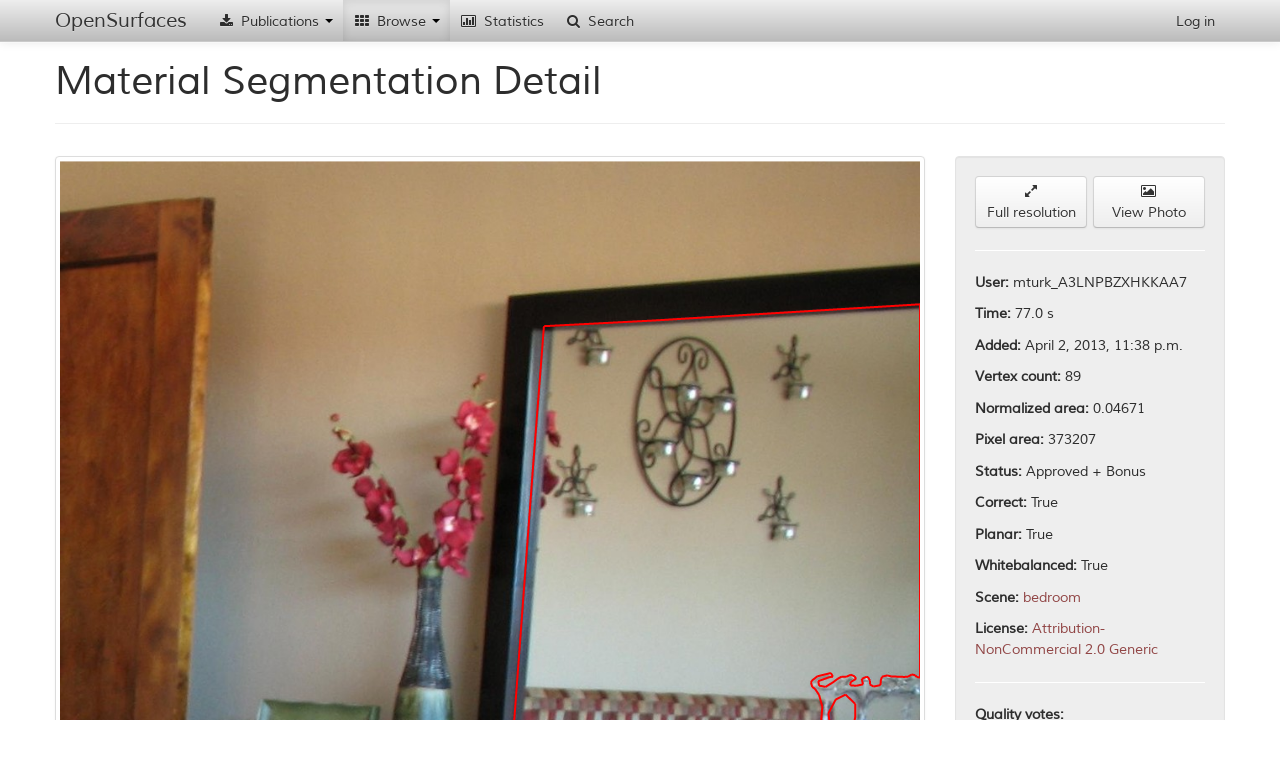

--- FILE ---
content_type: text/html; charset=utf-8
request_url: http://opensurfaces.cs.cornell.edu/shapes/material-shapes/130224/
body_size: 13257
content:
<!DOCTYPE html><html lang="en"><head><meta charset="utf-8"/><meta name="viewport" content="width=device-width, initial-scale=1.0"/><meta http-equiv="X-UA-Compatible" content="IE=edge"/><title>OpenSurfaces - 
		
			
				A Richly Annotated Catalog of Surface Appearance
			
		
	</title><meta name="description" content='OpenSurfaces is a large database of annotated surfaces created from real-world consumer photographs. Our annotation framework draws on crowdsourcing to segment surfaces from photos, and then annotate them with rich surface properties, including material, texture and contextual information.'/><meta name="author" content="Cornell University"/><link rel="icon" type="image/x-icon" href="/static/favicon.ico"/><link rel="stylesheet" href="/static/cache/css/3d322f755066.css" type="text/css" /></head><body data-spy="scroll" data-target=".scrollspy-target" data-offset="150"><div id='navbar-top' class='navbar navbar-fixed-top'><div class="navbar-inner"><div class="container"><button type="button" class="btn btn-navbar" data-toggle="collapse" data-target=".nav-collapse"><span class="icon-bar"></span><span class="icon-bar"></span><span class="icon-bar"></span></button><a class="brand" href="/">OpenSurfaces</a><div class="nav-collapse collapse"><ul class="nav"><li class='dropdown'><a href="#"><i class="icon-fixed-width icon-download-alt"></i> Publications <b class="caret"></b></a><ul class="dropdown-menu"><li><a href="/publications/opensurfaces/"><i class="icon-fixed-width icon-file"></i> OpenSurfaces [SIG13]</a></li><li><a href="/publications/intrinsic/"><i class="icon-fixed-width icon-file"></i> Intrinsic Images in the Wild [SIG14]</a></li><li><a href="/publications/minc/"><i class="icon-fixed-width icon-file"></i> Materials In Context [CVPR15]</a></li><li><a href="/publications/saw/"><i class="icon-fixed-width icon-file"></i> Shading Annotations in the Wild [CVPR17]</a></li></ul></li><li class='dropdown  active'><a href="#"><i class="icon-fixed-width icon-th"></i> Browse <b class="caret"></b></a><ul class="dropdown-menu"><li class="nav-header">OpenSurfaces</li><li><a href="/photos/"><i class="icon-fixed-width icon-picture"></i> Scenes</a></li><li><a href="/shapes/substance/all/"><i class="icon-fixed-width icon-leaf"></i> Materials</a></li><li><a href="/shapes/name/all/"><i class="icon-fixed-width icon-plane"></i> Objects</a></li><li><a href="/normals/best/"><i class="icon-fixed-width icon-road"></i> Textures</a></li><li><a href="/bsdfs/wd/good/"><i class="icon-fixed-width icon-tint"></i> Reflectances</a></li><li class="divider"></li><li class="nav-header">Intrinsic Images in the Wild</li><li><a href="/intrinsic/judgements/"><i class="icon-fixed-width icon-chevron-left"></i> Reflectance Judgements</a></li><li><a href="/intrinsic/algorithms/"><i class="icon-fixed-width icon-sort-by-attributes-alt"></i> Intrinsic Image Evaluation</a></li><li><a href="/intrinsic/by-algorithm/1141/"><i class="icon-fixed-width icon-copy"></i> Intrinsic Image Decompositions</a></li></ul></li><li><a href="/analytics/material-shapes/"><i class="icon-fixed-width icon-bar-chart"></i> Statistics</a></li><li><a href="/shapes/material-shapes/search/"><i class="icon-fixed-width icon-search"></i> Search</a></li></ul><ul class="nav pull-right"><li><a href="/account/login/" id="nav-login">Log in</a></li></ul></div></div></div></div><div id='content-container' class='container'><div id="outdated-browser-alert" class="alert alert-error" style="margin-top:20px; display:none"><p>You are using an outdated browser. Please <a class="btn" href="http://www.google.com/chrome/">upgrade your browser</a></p></div><div class="page-header"><h1>Material Segmentation Detail</h1></div><div class="row"><div class="span9"><div class="thumbnail"><div class="hover-toggle"><svg class="show-on-mouseout fix-aspect" version="1.2" data-aspect="1.0" viewBox="0 0 1.0 1" style="width:100%"><image x="0" y="0" width="1.0" height="1" xlink:href="http://labelmaterial.s3.amazonaws.com/cache/pbox/2GifHvYPfPABfF2npLwIVGn/7d5f7083a5db49b452dff590a0775085.jpg"/><path class="poly-display-segments nss" transform="scale(1.0,1) scale(2.75635882449,2.06726911837) translate(-0.63720253288,-0.0373161585576)" d="M0.8413591367595998,0.1302315074112781L0.8879949805993821,0.1270244579781698M0.8368158167293633,0.2082697102835784L0.8413591367595998,0.1302315074112781M0.8257247707731984,0.4076412833751404L0.8368158167293633,0.2082697102835784M0.8297335825645838,0.407106775136289L0.8257247707731984,0.4076412833751404M0.8394883579236213,0.415658906957911L0.8378848332070672,0.4124518575248027M0.8420272720581653,0.4194004646298706L0.8394883579236213,0.415658906957911M0.9280830985132364,0.4345448647306595L0.8420272720581653,0.4194004646298706M0.8345441567142461,0.4088884692657936L0.8297335825645838,0.407106775136289M0.9605544740234582,0.4404244553580247L0.9280830985132364,0.4345448647306595M0.9570889225348501,0.4122082024099116L0.9589754272544072,0.3845394665230738M0.9557169191024448,0.3591574030235779L0.9564029208186474,0.3637307477982619M0.9618909345482681,0.4014608421894044L0.9613764332611163,0.4048908507704173M0.9630914375516227,0.3930001543562391L0.9618909345482681,0.4014608421894044M0.9648064418421292,0.384768133761808L0.9630914375516227,0.3930001543562391M0.9636059388387747,0.3804234562258583L0.9648064418421292,0.384768133761808M0.9622339354063694,0.3740207735413008L0.9636059388387747,0.3804234562258583M0.9641204401259266,0.3637307477982619L0.9625769362644707,0.3676180908567432M0.9678934495650409,0.3587000685461095L0.9641204401259266,0.3637307477982619M0.9726954615784589,0.35001071347421L0.971666459004155,0.356870730636236M0.971666459004155,0.356870730636236L0.9678934495650409,0.3587000685461095M0.9726954615784589,0.3426933618347158L0.9726954615784589,0.35001071347421M0.9540019148119384,0.3305739981818033L0.9545164160990903,0.3330893378078795M0.9644634409840278,0.3401780222086396L0.9685794512812435,0.3374340153438293M0.9685794512812435,0.3374340153438293L0.9726954615784589,0.3426933618347158M0.9613764332611163,0.3479527083256023L0.9644634409840278,0.3401780222086396M0.960004429828711,0.3683040925729458L0.9622339354063694,0.3570993978749702M0.9622339354063694,0.3570993978749702L0.9613764332611163,0.3479527083256023M0.9625769362644707,0.3676180908567432L0.9622339354063694,0.3740207735413008M0.8378848332070672,0.4124518575248027L0.8345441567142461,0.4088884692657936M0.9589754272544072,0.3845394665230738L0.960004429828711,0.3683040925729458M0.9613764332611163,0.4048908507704173L0.9613764332611163,0.4090068610676328M0.9613764332611163,0.4090068610676328L0.9618909345482681,0.4124368696486458M0.9582894255382045,0.4144948747972536L0.9570889225348501,0.4122082024099116M0.9618909345482681,0.4124368696486458L0.9605544740234582,0.4404244553580247M0.9574319233929514,0.4188395523332033L0.9582894255382045,0.4144948747972536M0.9562314203895969,0.4215835591980137L0.9574319233929514,0.4188395523332033M0.9540019148119384,0.4186108850944691L0.9545164160990903,0.4243275660628241M0.9545164160990903,0.4243275660628241L0.9562314203895969,0.4215835591980137M0.9533159130957357,0.4144948747972536L0.9540019148119384,0.4186108850944691M0.9536589139538371,0.4108361989775065L0.9533159130957357,0.4144948747972536M0.9540019148119384,0.4074061903964935L0.9536589139538371,0.4108361989775065M0.9564029208186474,0.3637307477982619L0.9540019148119384,0.4074061903964935M0.9572604229639007,0.355727394442565L0.9557169191024448,0.3591574030235779M0.9588039268253564,0.3442940325058551L0.9582894255382045,0.3525260531002862M0.9582894255382045,0.3525260531002862L0.9572604229639007,0.355727394442565M0.9574319233929514,0.3376626825825634L0.9588039268253564,0.3442940325058551M0.9545164160990903,0.3330893378078795L0.9557169191024448,0.3342326740015505M0.9557169191024448,0.3342326740015505L0.9574319233929514,0.3376626825825634M0.8879949805993821,0.1270244579781698L0.9999744566387445,0.1179378179176965M0.9999744566387445,0.1179378179176965L1,0.1480005184228815M0.9545164160990903,0.3294306619881324L0.9540019148119384,0.3305739981818033M0.9567459216767487,0.3271439896007904L0.9545164160990903,0.3294306619881324M0.9624054358354202,0.3253146516909168L0.9567459216767487,0.3271439896007904M0.9653209431292811,0.3285159930331956L0.9632629379806734,0.3305739981818033M0.9632629379806734,0.3273726568395245L0.9624054358354202,0.3253146516909168M0.9618909345482681,0.3276013240782588L0.9632629379806734,0.3273726568395245M0.9570889225348501,0.3298879964656007L0.9618909345482681,0.3276013240782588M0.9601759302577617,0.3330893378078795L0.9574319233929514,0.3324033360916769M0.9574319233929514,0.3324033360916769L0.9570889225348501,0.3298879964656007M0.9632629379806734,0.3305739981818033L0.9601759302577617,0.3330893378078795M0.9669011815053112,0.3273726568395245L0.9653209431292811,0.3285159930331956M0.9708576454341834,0.3262620704735253L0.9689835309415598,0.3273726568395245M0.9689835309415598,0.3273726568395245L0.9669011815053112,0.3273726568395245M0.9731482298140568,0.3325091187822709L0.9705452930187463,0.3322314721907711M0.9705452930187463,0.3322314721907711L0.970753527962371,0.3304267693460224M0.9754388141939301,0.3286220665012736L0.9759594015529923,0.3316761790077715M0.9721070550959325,0.3293161829800231L0.9730441123422444,0.3286220665012736M0.970753527962371,0.3304267693460224L0.9721070550959325,0.3293161829800231M0.9730441123422444,0.3286220665012736L0.9724194075113699,0.3272338335437747M0.9759594015529923,0.3316761790077715L0.9731482298140568,0.3325091187822709M0.9724194075113699,0.3272338335437747L0.9708576454341834,0.3262620704735253M0.977312928686554,0.3275114801352744L0.9754388141939301,0.3286220665012736M0.9780417509892408,0.3275114801352744L0.977312928686554,0.3275114801352744M0.9839764468825491,0.3273726568395245L0.983455859523487,0.3294550062757731M0.9788746907637402,0.3295938295715229L0.9780417509892408,0.3275114801352744M0.9804364528409266,0.3329255886695206L0.9788746907637402,0.3318150023035213M0.9788746907637402,0.3318150023035213L0.9788746907637402,0.3295938295715229M0.983455859523487,0.3294550062757731L0.9833517420516745,0.3320926488950212M0.9833517420516745,0.3320926488950212L0.9804364528409266,0.3329255886695206M0.9861629137906102,0.326678540360775L0.9839764468825491,0.3273726568395245M0.9906399650785445,0.3273726568395245L0.9879329108114213,0.3272338335437747M0.9879329108114213,0.3272338335437747L0.9861629137906102,0.326678540360775M0.9933470193456675,0.3275114801352744L0.9906399650785445,0.3273726568395245M0.9965746609718527,0.3261232471777754L0.9949087814228538,0.3273726568395245M0.9949087814228538,0.3273726568395245L0.9933470193456675,0.3275114801352744M0.9979281881054142,0.3265397170650251L0.9965746609718527,0.3261232471777754M1,0.3279279500225242L0.9986570104081012,0.3275114801352744M0.9986570104081012,0.3275114801352744L0.9979281881054142,0.3265397170650251M1,0.1480005184228815L1,0.3279279500225242"/></svg><svg class="show-on-mouseover" version="1.2" viewBox="0 0 1.33333333333 1" style="display:none"><image x="0" y="0" width="1.33333333333" height="1" xlink:href="http://labelmaterial.s3.amazonaws.com/cache/photos/meermacatawa_401964199/414de0279f904a7347235d69e1137eee.jpg"/><path class="poly-display-segments nss" transform="scale(1.33333333333,1)" d="M0.8413591367595998,0.1302315074112781L0.8879949805993821,0.1270244579781698M0.8368158167293633,0.2082697102835784L0.8413591367595998,0.1302315074112781M0.8257247707731984,0.4076412833751404L0.8368158167293633,0.2082697102835784M0.8297335825645838,0.407106775136289L0.8257247707731984,0.4076412833751404M0.8394883579236213,0.415658906957911L0.8378848332070672,0.4124518575248027M0.8420272720581653,0.4194004646298706L0.8394883579236213,0.415658906957911M0.9280830985132364,0.4345448647306595L0.8420272720581653,0.4194004646298706M0.8345441567142461,0.4088884692657936L0.8297335825645838,0.407106775136289M0.9605544740234582,0.4404244553580247L0.9280830985132364,0.4345448647306595M0.9570889225348501,0.4122082024099116L0.9589754272544072,0.3845394665230738M0.9557169191024448,0.3591574030235779L0.9564029208186474,0.3637307477982619M0.9618909345482681,0.4014608421894044L0.9613764332611163,0.4048908507704173M0.9630914375516227,0.3930001543562391L0.9618909345482681,0.4014608421894044M0.9648064418421292,0.384768133761808L0.9630914375516227,0.3930001543562391M0.9636059388387747,0.3804234562258583L0.9648064418421292,0.384768133761808M0.9622339354063694,0.3740207735413008L0.9636059388387747,0.3804234562258583M0.9641204401259266,0.3637307477982619L0.9625769362644707,0.3676180908567432M0.9678934495650409,0.3587000685461095L0.9641204401259266,0.3637307477982619M0.9726954615784589,0.35001071347421L0.971666459004155,0.356870730636236M0.971666459004155,0.356870730636236L0.9678934495650409,0.3587000685461095M0.9726954615784589,0.3426933618347158L0.9726954615784589,0.35001071347421M0.9540019148119384,0.3305739981818033L0.9545164160990903,0.3330893378078795M0.9644634409840278,0.3401780222086396L0.9685794512812435,0.3374340153438293M0.9685794512812435,0.3374340153438293L0.9726954615784589,0.3426933618347158M0.9613764332611163,0.3479527083256023L0.9644634409840278,0.3401780222086396M0.960004429828711,0.3683040925729458L0.9622339354063694,0.3570993978749702M0.9622339354063694,0.3570993978749702L0.9613764332611163,0.3479527083256023M0.9625769362644707,0.3676180908567432L0.9622339354063694,0.3740207735413008M0.8378848332070672,0.4124518575248027L0.8345441567142461,0.4088884692657936M0.9589754272544072,0.3845394665230738L0.960004429828711,0.3683040925729458M0.9613764332611163,0.4048908507704173L0.9613764332611163,0.4090068610676328M0.9613764332611163,0.4090068610676328L0.9618909345482681,0.4124368696486458M0.9582894255382045,0.4144948747972536L0.9570889225348501,0.4122082024099116M0.9618909345482681,0.4124368696486458L0.9605544740234582,0.4404244553580247M0.9574319233929514,0.4188395523332033L0.9582894255382045,0.4144948747972536M0.9562314203895969,0.4215835591980137L0.9574319233929514,0.4188395523332033M0.9540019148119384,0.4186108850944691L0.9545164160990903,0.4243275660628241M0.9545164160990903,0.4243275660628241L0.9562314203895969,0.4215835591980137M0.9533159130957357,0.4144948747972536L0.9540019148119384,0.4186108850944691M0.9536589139538371,0.4108361989775065L0.9533159130957357,0.4144948747972536M0.9540019148119384,0.4074061903964935L0.9536589139538371,0.4108361989775065M0.9564029208186474,0.3637307477982619L0.9540019148119384,0.4074061903964935M0.9572604229639007,0.355727394442565L0.9557169191024448,0.3591574030235779M0.9588039268253564,0.3442940325058551L0.9582894255382045,0.3525260531002862M0.9582894255382045,0.3525260531002862L0.9572604229639007,0.355727394442565M0.9574319233929514,0.3376626825825634L0.9588039268253564,0.3442940325058551M0.9545164160990903,0.3330893378078795L0.9557169191024448,0.3342326740015505M0.9557169191024448,0.3342326740015505L0.9574319233929514,0.3376626825825634M0.8879949805993821,0.1270244579781698L0.9999744566387445,0.1179378179176965M0.9999744566387445,0.1179378179176965L1,0.1480005184228815M0.9545164160990903,0.3294306619881324L0.9540019148119384,0.3305739981818033M0.9567459216767487,0.3271439896007904L0.9545164160990903,0.3294306619881324M0.9624054358354202,0.3253146516909168L0.9567459216767487,0.3271439896007904M0.9653209431292811,0.3285159930331956L0.9632629379806734,0.3305739981818033M0.9632629379806734,0.3273726568395245L0.9624054358354202,0.3253146516909168M0.9618909345482681,0.3276013240782588L0.9632629379806734,0.3273726568395245M0.9570889225348501,0.3298879964656007L0.9618909345482681,0.3276013240782588M0.9601759302577617,0.3330893378078795L0.9574319233929514,0.3324033360916769M0.9574319233929514,0.3324033360916769L0.9570889225348501,0.3298879964656007M0.9632629379806734,0.3305739981818033L0.9601759302577617,0.3330893378078795M0.9669011815053112,0.3273726568395245L0.9653209431292811,0.3285159930331956M0.9708576454341834,0.3262620704735253L0.9689835309415598,0.3273726568395245M0.9689835309415598,0.3273726568395245L0.9669011815053112,0.3273726568395245M0.9731482298140568,0.3325091187822709L0.9705452930187463,0.3322314721907711M0.9705452930187463,0.3322314721907711L0.970753527962371,0.3304267693460224M0.9754388141939301,0.3286220665012736L0.9759594015529923,0.3316761790077715M0.9721070550959325,0.3293161829800231L0.9730441123422444,0.3286220665012736M0.970753527962371,0.3304267693460224L0.9721070550959325,0.3293161829800231M0.9730441123422444,0.3286220665012736L0.9724194075113699,0.3272338335437747M0.9759594015529923,0.3316761790077715L0.9731482298140568,0.3325091187822709M0.9724194075113699,0.3272338335437747L0.9708576454341834,0.3262620704735253M0.977312928686554,0.3275114801352744L0.9754388141939301,0.3286220665012736M0.9780417509892408,0.3275114801352744L0.977312928686554,0.3275114801352744M0.9839764468825491,0.3273726568395245L0.983455859523487,0.3294550062757731M0.9788746907637402,0.3295938295715229L0.9780417509892408,0.3275114801352744M0.9804364528409266,0.3329255886695206L0.9788746907637402,0.3318150023035213M0.9788746907637402,0.3318150023035213L0.9788746907637402,0.3295938295715229M0.983455859523487,0.3294550062757731L0.9833517420516745,0.3320926488950212M0.9833517420516745,0.3320926488950212L0.9804364528409266,0.3329255886695206M0.9861629137906102,0.326678540360775L0.9839764468825491,0.3273726568395245M0.9906399650785445,0.3273726568395245L0.9879329108114213,0.3272338335437747M0.9879329108114213,0.3272338335437747L0.9861629137906102,0.326678540360775M0.9933470193456675,0.3275114801352744L0.9906399650785445,0.3273726568395245M0.9965746609718527,0.3261232471777754L0.9949087814228538,0.3273726568395245M0.9949087814228538,0.3273726568395245L0.9933470193456675,0.3275114801352744M0.9979281881054142,0.3265397170650251L0.9965746609718527,0.3261232471777754M1,0.3279279500225242L0.9986570104081012,0.3275114801352744M0.9986570104081012,0.3275114801352744L0.9979281881054142,0.3265397170650251M1,0.1480005184228815L1,0.3279279500225242"/></svg></div></div><div style="margin-top:20px;"><h3>Rectified Textures</h3></div><div class="row-fluid"><ul class="thumbnails"><li class="span4 entry" data-model="normals/shaperectifiednormallabel" data-id="102036"><a class="thumbnail admin-score-thumbnail" data-admin-score="0" href="/normals/102036/"><div class="overlay-wrapper"><svg version="1.2" class="fix-aspect" data-aspect="1" viewBox="0 0 1 1" style="width:100%"><image x="0" y="0" width="1" height="1" xlink:href="http://labelmaterial.s3.amazonaws.com/cache/normal-rectified/6O7bSHNRcAf8vpsEGbyP9yv/bbbeddc80bd07f1e29b9a701cad94713.jpg"/></svg><svg version="1.2" class="fix-aspect" data-aspect="1.33333333333" viewBox="0 0 1.33333333333 1" style="width:100%"><image x="0" y="0" width="1.33333333333" height="1" xlink:href="http://labelmaterial.s3.amazonaws.com/cache/photos/meermacatawa_401964199/8c8f6d2c88d6b00c047856ac99a0b327.jpg"/><g transform="scale(1.33333333333,1)"><path class="poly-display-segments nss" d="M0.8413591367595998,0.1302315074112781L0.8879949805993821,0.1270244579781698M0.8368158167293633,0.2082697102835784L0.8413591367595998,0.1302315074112781M0.8257247707731984,0.4076412833751404L0.8368158167293633,0.2082697102835784M0.8297335825645838,0.407106775136289L0.8257247707731984,0.4076412833751404M0.8394883579236213,0.415658906957911L0.8378848332070672,0.4124518575248027M0.8420272720581653,0.4194004646298706L0.8394883579236213,0.415658906957911M0.9280830985132364,0.4345448647306595L0.8420272720581653,0.4194004646298706M0.8345441567142461,0.4088884692657936L0.8297335825645838,0.407106775136289M0.9605544740234582,0.4404244553580247L0.9280830985132364,0.4345448647306595M0.9570889225348501,0.4122082024099116L0.9589754272544072,0.3845394665230738M0.9557169191024448,0.3591574030235779L0.9564029208186474,0.3637307477982619M0.9618909345482681,0.4014608421894044L0.9613764332611163,0.4048908507704173M0.9630914375516227,0.3930001543562391L0.9618909345482681,0.4014608421894044M0.9648064418421292,0.384768133761808L0.9630914375516227,0.3930001543562391M0.9636059388387747,0.3804234562258583L0.9648064418421292,0.384768133761808M0.9622339354063694,0.3740207735413008L0.9636059388387747,0.3804234562258583M0.9641204401259266,0.3637307477982619L0.9625769362644707,0.3676180908567432M0.9678934495650409,0.3587000685461095L0.9641204401259266,0.3637307477982619M0.9726954615784589,0.35001071347421L0.971666459004155,0.356870730636236M0.971666459004155,0.356870730636236L0.9678934495650409,0.3587000685461095M0.9726954615784589,0.3426933618347158L0.9726954615784589,0.35001071347421M0.9540019148119384,0.3305739981818033L0.9545164160990903,0.3330893378078795M0.9644634409840278,0.3401780222086396L0.9685794512812435,0.3374340153438293M0.9685794512812435,0.3374340153438293L0.9726954615784589,0.3426933618347158M0.9613764332611163,0.3479527083256023L0.9644634409840278,0.3401780222086396M0.960004429828711,0.3683040925729458L0.9622339354063694,0.3570993978749702M0.9622339354063694,0.3570993978749702L0.9613764332611163,0.3479527083256023M0.9625769362644707,0.3676180908567432L0.9622339354063694,0.3740207735413008M0.8378848332070672,0.4124518575248027L0.8345441567142461,0.4088884692657936M0.9589754272544072,0.3845394665230738L0.960004429828711,0.3683040925729458M0.9613764332611163,0.4048908507704173L0.9613764332611163,0.4090068610676328M0.9613764332611163,0.4090068610676328L0.9618909345482681,0.4124368696486458M0.9582894255382045,0.4144948747972536L0.9570889225348501,0.4122082024099116M0.9618909345482681,0.4124368696486458L0.9605544740234582,0.4404244553580247M0.9574319233929514,0.4188395523332033L0.9582894255382045,0.4144948747972536M0.9562314203895969,0.4215835591980137L0.9574319233929514,0.4188395523332033M0.9540019148119384,0.4186108850944691L0.9545164160990903,0.4243275660628241M0.9545164160990903,0.4243275660628241L0.9562314203895969,0.4215835591980137M0.9533159130957357,0.4144948747972536L0.9540019148119384,0.4186108850944691M0.9536589139538371,0.4108361989775065L0.9533159130957357,0.4144948747972536M0.9540019148119384,0.4074061903964935L0.9536589139538371,0.4108361989775065M0.9564029208186474,0.3637307477982619L0.9540019148119384,0.4074061903964935M0.9572604229639007,0.355727394442565L0.9557169191024448,0.3591574030235779M0.9588039268253564,0.3442940325058551L0.9582894255382045,0.3525260531002862M0.9582894255382045,0.3525260531002862L0.9572604229639007,0.355727394442565M0.9574319233929514,0.3376626825825634L0.9588039268253564,0.3442940325058551M0.9545164160990903,0.3330893378078795L0.9557169191024448,0.3342326740015505M0.9557169191024448,0.3342326740015505L0.9574319233929514,0.3376626825825634M0.8879949805993821,0.1270244579781698L0.9999744566387445,0.1179378179176965M0.9999744566387445,0.1179378179176965L1,0.1480005184228815M0.9545164160990903,0.3294306619881324L0.9540019148119384,0.3305739981818033M0.9567459216767487,0.3271439896007904L0.9545164160990903,0.3294306619881324M0.9624054358354202,0.3253146516909168L0.9567459216767487,0.3271439896007904M0.9653209431292811,0.3285159930331956L0.9632629379806734,0.3305739981818033M0.9632629379806734,0.3273726568395245L0.9624054358354202,0.3253146516909168M0.9618909345482681,0.3276013240782588L0.9632629379806734,0.3273726568395245M0.9570889225348501,0.3298879964656007L0.9618909345482681,0.3276013240782588M0.9601759302577617,0.3330893378078795L0.9574319233929514,0.3324033360916769M0.9574319233929514,0.3324033360916769L0.9570889225348501,0.3298879964656007M0.9632629379806734,0.3305739981818033L0.9601759302577617,0.3330893378078795M0.9669011815053112,0.3273726568395245L0.9653209431292811,0.3285159930331956M0.9708576454341834,0.3262620704735253L0.9689835309415598,0.3273726568395245M0.9689835309415598,0.3273726568395245L0.9669011815053112,0.3273726568395245M0.9731482298140568,0.3325091187822709L0.9705452930187463,0.3322314721907711M0.9705452930187463,0.3322314721907711L0.970753527962371,0.3304267693460224M0.9754388141939301,0.3286220665012736L0.9759594015529923,0.3316761790077715M0.9721070550959325,0.3293161829800231L0.9730441123422444,0.3286220665012736M0.970753527962371,0.3304267693460224L0.9721070550959325,0.3293161829800231M0.9730441123422444,0.3286220665012736L0.9724194075113699,0.3272338335437747M0.9759594015529923,0.3316761790077715L0.9731482298140568,0.3325091187822709M0.9724194075113699,0.3272338335437747L0.9708576454341834,0.3262620704735253M0.977312928686554,0.3275114801352744L0.9754388141939301,0.3286220665012736M0.9780417509892408,0.3275114801352744L0.977312928686554,0.3275114801352744M0.9839764468825491,0.3273726568395245L0.983455859523487,0.3294550062757731M0.9788746907637402,0.3295938295715229L0.9780417509892408,0.3275114801352744M0.9804364528409266,0.3329255886695206L0.9788746907637402,0.3318150023035213M0.9788746907637402,0.3318150023035213L0.9788746907637402,0.3295938295715229M0.983455859523487,0.3294550062757731L0.9833517420516745,0.3320926488950212M0.9833517420516745,0.3320926488950212L0.9804364528409266,0.3329255886695206M0.9861629137906102,0.326678540360775L0.9839764468825491,0.3273726568395245M0.9906399650785445,0.3273726568395245L0.9879329108114213,0.3272338335437747M0.9879329108114213,0.3272338335437747L0.9861629137906102,0.326678540360775M0.9933470193456675,0.3275114801352744L0.9906399650785445,0.3273726568395245M0.9965746609718527,0.3261232471777754L0.9949087814228538,0.3273726568395245M0.9949087814228538,0.3273726568395245L0.9933470193456675,0.3275114801352744M0.9979281881054142,0.3265397170650251L0.9965746609718527,0.3261232471777754M1,0.3279279500225242L0.9986570104081012,0.3275114801352744M0.9986570104081012,0.3275114801352744L0.9979281881054142,0.3265397170650251M1,0.1480005184228815L1,0.3279279500225242"/><path class="normal-display-grid nss" d="M0.73826392141 0.502532291386L0.766015604877 -0.00549692790855M0.73826392141 0.502532291386L1.16532986719 0.550699782866M0.820026787261 0.511754080627L0.851083013136 -0.0363463044989M0.745137063266 0.376710847241L1.17689127032 0.373561887833M0.915635887351 0.522537545241L0.950768408592 -0.0724968393268M0.752053121473 0.250103765706L1.18855455799 0.194862970307M1.02893379609 0.535316077709L1.06919389592 -0.115443398194M0.759012499249 0.122703665376L1.20032108292 0.0145823042672M1.16532986719 0.550699782866L1.21219222191 -0.16730120485M0.766015604877 -0.00549692790855L1.21219222191 -0.16730120485"/><path class="normal-display-pin nss" d="M0.933073752591 0.227194966765L0.871609389768 0.202509143771M0.906543761277 0.204484932979L0.871609389768 0.202509143771M0.86345542809 0.21086185082L0.871609389768 0.202509143771M0.886432633611 0.176226403198L0.871609389768 0.202509143771M0.882791981003 0.239186759565L0.871609389768 0.202509143771"/></g></svg><div class="overlay-container"><p class="overlay-content">51.4 &deg; | 13.0 s | 0.46</p><p class="overlay-content"><span class="score-display"></span></p></div></div></a></li><li class="span4 entry" data-model="normals/shaperectifiednormallabel" data-id="102984"><a class="thumbnail admin-score-thumbnail" data-admin-score="0" href="/normals/102984/"><div class="overlay-wrapper"><svg version="1.2" class="fix-aspect" data-aspect="1" viewBox="0 0 1 1" style="width:100%"><image x="0" y="0" width="1" height="1" xlink:href="http://labelmaterial.s3.amazonaws.com/cache/normal-rectified/6JhQrtLg8oj8xIBuOmjLtfk/8e521ff35ef3290d7eed8574c669d00f.jpg"/></svg><svg version="1.2" class="fix-aspect" data-aspect="1.33333333333" viewBox="0 0 1.33333333333 1" style="width:100%"><image x="0" y="0" width="1.33333333333" height="1" xlink:href="http://labelmaterial.s3.amazonaws.com/cache/photos/meermacatawa_401964199/8c8f6d2c88d6b00c047856ac99a0b327.jpg"/><g transform="scale(1.33333333333,1)"><path class="poly-display-segments nss" d="M0.8413591367595998,0.1302315074112781L0.8879949805993821,0.1270244579781698M0.8368158167293633,0.2082697102835784L0.8413591367595998,0.1302315074112781M0.8257247707731984,0.4076412833751404L0.8368158167293633,0.2082697102835784M0.8297335825645838,0.407106775136289L0.8257247707731984,0.4076412833751404M0.8394883579236213,0.415658906957911L0.8378848332070672,0.4124518575248027M0.8420272720581653,0.4194004646298706L0.8394883579236213,0.415658906957911M0.9280830985132364,0.4345448647306595L0.8420272720581653,0.4194004646298706M0.8345441567142461,0.4088884692657936L0.8297335825645838,0.407106775136289M0.9605544740234582,0.4404244553580247L0.9280830985132364,0.4345448647306595M0.9570889225348501,0.4122082024099116L0.9589754272544072,0.3845394665230738M0.9557169191024448,0.3591574030235779L0.9564029208186474,0.3637307477982619M0.9618909345482681,0.4014608421894044L0.9613764332611163,0.4048908507704173M0.9630914375516227,0.3930001543562391L0.9618909345482681,0.4014608421894044M0.9648064418421292,0.384768133761808L0.9630914375516227,0.3930001543562391M0.9636059388387747,0.3804234562258583L0.9648064418421292,0.384768133761808M0.9622339354063694,0.3740207735413008L0.9636059388387747,0.3804234562258583M0.9641204401259266,0.3637307477982619L0.9625769362644707,0.3676180908567432M0.9678934495650409,0.3587000685461095L0.9641204401259266,0.3637307477982619M0.9726954615784589,0.35001071347421L0.971666459004155,0.356870730636236M0.971666459004155,0.356870730636236L0.9678934495650409,0.3587000685461095M0.9726954615784589,0.3426933618347158L0.9726954615784589,0.35001071347421M0.9540019148119384,0.3305739981818033L0.9545164160990903,0.3330893378078795M0.9644634409840278,0.3401780222086396L0.9685794512812435,0.3374340153438293M0.9685794512812435,0.3374340153438293L0.9726954615784589,0.3426933618347158M0.9613764332611163,0.3479527083256023L0.9644634409840278,0.3401780222086396M0.960004429828711,0.3683040925729458L0.9622339354063694,0.3570993978749702M0.9622339354063694,0.3570993978749702L0.9613764332611163,0.3479527083256023M0.9625769362644707,0.3676180908567432L0.9622339354063694,0.3740207735413008M0.8378848332070672,0.4124518575248027L0.8345441567142461,0.4088884692657936M0.9589754272544072,0.3845394665230738L0.960004429828711,0.3683040925729458M0.9613764332611163,0.4048908507704173L0.9613764332611163,0.4090068610676328M0.9613764332611163,0.4090068610676328L0.9618909345482681,0.4124368696486458M0.9582894255382045,0.4144948747972536L0.9570889225348501,0.4122082024099116M0.9618909345482681,0.4124368696486458L0.9605544740234582,0.4404244553580247M0.9574319233929514,0.4188395523332033L0.9582894255382045,0.4144948747972536M0.9562314203895969,0.4215835591980137L0.9574319233929514,0.4188395523332033M0.9540019148119384,0.4186108850944691L0.9545164160990903,0.4243275660628241M0.9545164160990903,0.4243275660628241L0.9562314203895969,0.4215835591980137M0.9533159130957357,0.4144948747972536L0.9540019148119384,0.4186108850944691M0.9536589139538371,0.4108361989775065L0.9533159130957357,0.4144948747972536M0.9540019148119384,0.4074061903964935L0.9536589139538371,0.4108361989775065M0.9564029208186474,0.3637307477982619L0.9540019148119384,0.4074061903964935M0.9572604229639007,0.355727394442565L0.9557169191024448,0.3591574030235779M0.9588039268253564,0.3442940325058551L0.9582894255382045,0.3525260531002862M0.9582894255382045,0.3525260531002862L0.9572604229639007,0.355727394442565M0.9574319233929514,0.3376626825825634L0.9588039268253564,0.3442940325058551M0.9545164160990903,0.3330893378078795L0.9557169191024448,0.3342326740015505M0.9557169191024448,0.3342326740015505L0.9574319233929514,0.3376626825825634M0.8879949805993821,0.1270244579781698L0.9999744566387445,0.1179378179176965M0.9999744566387445,0.1179378179176965L1,0.1480005184228815M0.9545164160990903,0.3294306619881324L0.9540019148119384,0.3305739981818033M0.9567459216767487,0.3271439896007904L0.9545164160990903,0.3294306619881324M0.9624054358354202,0.3253146516909168L0.9567459216767487,0.3271439896007904M0.9653209431292811,0.3285159930331956L0.9632629379806734,0.3305739981818033M0.9632629379806734,0.3273726568395245L0.9624054358354202,0.3253146516909168M0.9618909345482681,0.3276013240782588L0.9632629379806734,0.3273726568395245M0.9570889225348501,0.3298879964656007L0.9618909345482681,0.3276013240782588M0.9601759302577617,0.3330893378078795L0.9574319233929514,0.3324033360916769M0.9574319233929514,0.3324033360916769L0.9570889225348501,0.3298879964656007M0.9632629379806734,0.3305739981818033L0.9601759302577617,0.3330893378078795M0.9669011815053112,0.3273726568395245L0.9653209431292811,0.3285159930331956M0.9708576454341834,0.3262620704735253L0.9689835309415598,0.3273726568395245M0.9689835309415598,0.3273726568395245L0.9669011815053112,0.3273726568395245M0.9731482298140568,0.3325091187822709L0.9705452930187463,0.3322314721907711M0.9705452930187463,0.3322314721907711L0.970753527962371,0.3304267693460224M0.9754388141939301,0.3286220665012736L0.9759594015529923,0.3316761790077715M0.9721070550959325,0.3293161829800231L0.9730441123422444,0.3286220665012736M0.970753527962371,0.3304267693460224L0.9721070550959325,0.3293161829800231M0.9730441123422444,0.3286220665012736L0.9724194075113699,0.3272338335437747M0.9759594015529923,0.3316761790077715L0.9731482298140568,0.3325091187822709M0.9724194075113699,0.3272338335437747L0.9708576454341834,0.3262620704735253M0.977312928686554,0.3275114801352744L0.9754388141939301,0.3286220665012736M0.9780417509892408,0.3275114801352744L0.977312928686554,0.3275114801352744M0.9839764468825491,0.3273726568395245L0.983455859523487,0.3294550062757731M0.9788746907637402,0.3295938295715229L0.9780417509892408,0.3275114801352744M0.9804364528409266,0.3329255886695206L0.9788746907637402,0.3318150023035213M0.9788746907637402,0.3318150023035213L0.9788746907637402,0.3295938295715229M0.983455859523487,0.3294550062757731L0.9833517420516745,0.3320926488950212M0.9833517420516745,0.3320926488950212L0.9804364528409266,0.3329255886695206M0.9861629137906102,0.326678540360775L0.9839764468825491,0.3273726568395245M0.9906399650785445,0.3273726568395245L0.9879329108114213,0.3272338335437747M0.9879329108114213,0.3272338335437747L0.9861629137906102,0.326678540360775M0.9933470193456675,0.3275114801352744L0.9906399650785445,0.3273726568395245M0.9965746609718527,0.3261232471777754L0.9949087814228538,0.3273726568395245M0.9949087814228538,0.3273726568395245L0.9933470193456675,0.3275114801352744M0.9979281881054142,0.3265397170650251L0.9965746609718527,0.3261232471777754M1,0.3279279500225242L0.9986570104081012,0.3275114801352744M0.9986570104081012,0.3275114801352744L0.9979281881054142,0.3265397170650251M1,0.1480005184228815L1,0.3279279500225242"/><path class="normal-display-grid nss" d="M0.747361676619 0.475141596257L0.769864900942 -0.0406138111978M0.747361676619 0.475141596257L1.14565581098 0.576020050071M0.823975450251 0.494546047285L0.854531162796 -0.0624837315048M0.752689708528 0.353027483697L1.16307072685 0.406407355118M0.913346900765 0.517181715163L0.954536930914 -0.0883159594911M0.758209125762 0.226526976758L1.18137389885 0.228143483451M1.01895204019 0.54392899126L1.07446618818 -0.119294571769M0.763930428887 0.095399411137L1.20063506435 0.0405492272958M1.14565581098 0.576020050071L1.22093145709 -0.157127631698M0.769864900942 -0.0406138111978L1.22093145709 -0.157127631698"/><path class="normal-display-pin nss" d="M0.933073752591 0.227194966765L0.866008928189 0.225436156331M0.901157817174 0.225864795811L0.866008928189 0.225436156331M0.859862036559 0.225750409584L0.866008928189 0.225436156331M0.882071006362 0.193836044076L0.866008928189 0.225436156331M0.87821136387 0.257494505782L0.866008928189 0.225436156331"/></g></svg><div class="overlay-container"><p class="overlay-content">54.8 &deg; | VP | 0.35</p><p class="overlay-content"><span class="score-display"></span></p></div></div></a></li></ul></div><div style="margin-top:20px;"><h3>Reflectances</h3></div><div class="row-fluid"><ul class="thumbnails"><li class="span4 entry" data-model="bsdfs/shapebsdflabel_wd" data-id="30883"><a href="/bsdfs/wd/30883/" class="thumbnail pop" rel="popover" data-placement="bottom" data-trigger="hover" data-html="true" data-content="<table class='table'><thead><tr><th>Name</th><th>Value</th></tr></thead><tbody><tr><td>Metallic</td><td>False</td></tr><tr><td>Color</td><td><span class='color-swatch-rect' style='background:#bec5bd'></span> #bec5bd</td></tr><tr><td>Gloss <i>c</i></td><td>0.076 (17 edits)</td></tr><tr><td>Gloss <i>d</i></td><td>0.879 (4 edits)</td></tr><tr><td>Gloss <i>alpha</i></td><td>0.121</td></tr><tr><td><i>rho_s</i></td><td>0.097, 0.097, 0.097</td></tr><tr><td><i>rho_d</i></td><td>0.445, 0.461, 0.442</td></tr><tr><td>Time</td><td>4.81 s</td></tr></tbody></table>
"><div class="overlay-wrapper"><svg version="1.2" class="fix-aspect" data-aspect="1" viewBox="0 0 1 1" style="width:100%"><image x="0" y="0" width="1" height="1" xlink:href="http://labelmaterial.s3.amazonaws.com/blobs/6vhjzWzVabTvUJJgTJFVoVR.png"/></svg><div class="overlay-container"><p class="overlay-content">4.81 s
			 | color: -1.12
			
			</p></div></div></a></li><li class="span4 entry" data-model="bsdfs/shapebsdflabel_wd" data-id="69742"><a href="/bsdfs/wd/69742/" class="thumbnail pop" rel="popover" data-placement="bottom" data-trigger="hover" data-html="true" data-content="<table class='table'><thead><tr><th>Name</th><th>Value</th></tr></thead><tbody><tr><td>Metallic</td><td>False</td></tr><tr><td>Color</td><td><span class='color-swatch-rect' style='background:#fffdfd'></span> #fffdfd</td></tr><tr><td>Gloss <i>c</i></td><td>0.080 (246 edits)</td></tr><tr><td>Gloss <i>d</i></td><td>0.999 (15 edits)</td></tr><tr><td>Gloss <i>alpha</i></td><td>0.001</td></tr><tr><td><i>rho_s</i></td><td>0.143, 0.143, 0.143</td></tr><tr><td><i>rho_d</i></td><td>0.857, 0.850, 0.850</td></tr><tr><td>Time</td><td>14.3 s</td></tr></tbody></table>
"><div class="overlay-wrapper"><svg version="1.2" class="fix-aspect" data-aspect="1" viewBox="0 0 1 1" style="width:100%"><image x="0" y="0" width="1" height="1" xlink:href="http://labelmaterial.s3.amazonaws.com/blobs/72HKFtNDnycgQQontzwNvcV.png"/></svg><div class="overlay-container"><p class="overlay-content">14.3 s
			 | color: 0.59
			 | gloss: 0.44
			</p></div></div></a></li></ul></div></div><div class="span3"><div class="well"><div class="row-fluid"><div class="span6"><a href="http://labelmaterial.s3.amazonaws.com/shapes/2GhMkGqIExbR98eU5mH1ENh.png" role="button" class="btn btn-block" target="_blank"><i class="icon-resize-full"></i><br/> Full resolution</a></div><div class="span6"><a href="/photos/97879/" role="button" class="btn btn-block" target="_blank"><i class="icon-picture"></i><br/> View Photo</a></div></div><hr/><p><b>User:</b> mturk_A3LNPBZXHKKAA7</p><p><b>Time:</b> 77.0 s</p><p><b>Added:</b> April 2, 2013, 11:38 p.m.</p><p><b>Vertex count:</b> 89</p><p><b>Normalized area:</b> 0.04671</p><p><b>Pixel area:</b> 373207</p><p><b>Status:</b> Approved + Bonus</p><p><b>Correct:</b> True</p><p><b>Planar:</b> True</p><p><b>Whitebalanced: </b>True</p><p><b>Scene: </b><a href="/photos/scene/6/">bedroom</a></p><p><b>License: </b><a href="http://creativecommons.org/licenses/by-nc/2.0/" target="_blank">Attribution-NonCommercial 2.0 Generic</a></p><hr/><p><b>Quality votes:</b></p><div class="progress" style="text-align:center">
	None
</div><hr/><p><b>Planarity votes:</b></p><div class="progress"><div class="bar bar-success" style="width: 40%">2</div><div class="bar bar-danger" style="width: 60%">3</div></div><p><b>Planarity score:</b></p><div class="progress"><div class="bar bar-success" style="width: 55%">0.113</div><div class="bar bar-danger" style="width: 45%"></div></div><hr/><p><b>Dominant colors:</b></p><p><span class='color-swatch-square' style='background:#a19780; margin-left: 5px; margin-bottom: -4px;'></span><span class='color-swatch-square' style='background:#babdb2; margin-left: 5px; margin-bottom: -4px'></span><span class='color-swatch-square' style='background:#572c31; margin-left: 5px; margin-bottom: -4px'></span><span class='color-swatch-square' style='background:#827464; margin-left: 5px; margin-bottom: -4px'></span></p><hr/><p><b>Planar:</b> True</p><p><b>Material names:</b><ul><li>Mirror (9.53 s)</li><li>Mirror (4.21 s)</li><li>Mirror (4.02 s)</li><li>Mirror (3.28 s)</li><li>Mirror (2.51 s)</li></ul><p>Material name: Mirror</p><p>Entropy: 0.000</p></p><hr/><p><b>Object names:</b><ul><p>None</p></ul></p></div></div></div><div class="row-fluid" style="margin-top:20px"><h3>Similar Shapes</h3><div class="row-fluid"><ul class="thumbnails"><li class="span2 entry" data-model="shapes/materialshape" data-id="66743"><div class="thumbnail entry-thumb" data-id="66743"><a href="/shapes/material-shapes/66743/"><div class="overlay-wrapper"><svg version="1.2" class="fix-aspect" data-aspect="1" viewBox="0 0 1 1" style="width:100%"><image x="0" y="0" width="1" height="1" xlink:href="http://labelmaterial.s3.amazonaws.com/cache/shapes/2013/01/15/a01f34a0/b301483aa44c08b09e2852e43c74ff4f.jpg"/></svg><div class="overlay-container-base"><img src="http://labelmaterial.s3.amazonaws.com/blobs/71VDvtgJqpE4gJ2GL9DLDEd.png" alt="" width="48" height="48"/></div></div><div class="overlay-wrapper"><div class="hover-toggle"><svg class="show-on-mouseout fix-aspect" version="1.2" data-aspect="1.0" viewBox="0 0 1.0 1" style="width:100%"><image x="0" y="0" width="1.0" height="1" xlink:href="http://labelmaterial.s3.amazonaws.com/cache/pbox/752b82582ebce9361c6c6d10699b2939/5bea4285efc3fe5e22d7b34731deeac1.jpg"/><path class="poly-display-segments nss" transform="scale(1.0,1) scale(9.84837347713,7.38628010784) translate(-0.615164730088,-0.467949868254)" d="M0.6879949893434323,0.5010076377076246L0.688845806510031,0.5078141750404145M0.6537495983878333,0.5455337360929583L0.6582163885124767,0.5426976788709625M0.6477938782216422,0.5483697933149539L0.6537495983878333,0.5455337360929583M0.6426889752220498,0.553758302036746L0.6477938782216422,0.5483697933149539M0.6384348893890561,0.5619828679805338L0.6426889752220498,0.553758302036746M0.6357913175469395,0.5690730110355232L0.6384348893890561,0.5619828679805338M0.6699151245532092,0.5316370557051789L0.6628958829287697,0.5432648903153616M0.6361711659590785,0.5764467598127121L0.6357913175469395,0.5690730110355232M0.6454541310134957,0.5781483941459097L0.6402200957824983,0.5807716569166871M0.6402200957824983,0.5807716569166871L0.6361711659590785,0.5764467598127121M0.6528987812212346,0.5736107025907164L0.6454541310134957,0.5781483941459097M0.6594926142623747,0.5659533480913279L0.6528987812212346,0.5736107025907164M0.6622577700538207,0.5594304164807375L0.6594926142623747,0.5659533480913279M0.688845806510031,0.5078141750404145L0.6852298335519864,0.5120682608734082M0.6624704743454704,0.5503550333703511L0.6622577700538207,0.5594304164807375M0.6816138605939418,0.5078141750404145L0.6839536078020882,0.506112540707217M0.6628958829287697,0.5432648903153616L0.6624704743454704,0.5503550333703511M0.6582163885124767,0.5426976788709625L0.6816138605939418,0.5078141750404145M0.6782105919275468,0.5211436439837945L0.6699151245532092,0.5316370557051789M0.6839536078020882,0.506112540707217L0.6869314678851839,0.5010076377076246M0.6852298335519864,0.5120682608734082L0.6782105919275468,0.5211436439837945M0.6869314678851839,0.5010076377076246L0.6890585108016807,0.4978879747634293M0.6890585108016807,0.4978879747634293L0.6960777524261202,0.4905142259862402M0.6960777524261202,0.4905142259862402L0.6879949893434323,0.5010076377076246"/></svg><svg class="show-on-mouseover" version="1.2" viewBox="0 0 1.33333333333 1" style="display:none"><image x="0" y="0" width="1.33333333333" height="1" xlink:href="http://labelmaterial.s3.amazonaws.com/cache/photos/2013/01/14/chadmagiera_3214853350/33c50c33f1e64e25ff7df0621becefeb.jpg"/><path class="poly-display-segments nss" transform="scale(1.33333333333,1)" d="M0.6879949893434323,0.5010076377076246L0.688845806510031,0.5078141750404145M0.6537495983878333,0.5455337360929583L0.6582163885124767,0.5426976788709625M0.6477938782216422,0.5483697933149539L0.6537495983878333,0.5455337360929583M0.6426889752220498,0.553758302036746L0.6477938782216422,0.5483697933149539M0.6384348893890561,0.5619828679805338L0.6426889752220498,0.553758302036746M0.6357913175469395,0.5690730110355232L0.6384348893890561,0.5619828679805338M0.6699151245532092,0.5316370557051789L0.6628958829287697,0.5432648903153616M0.6361711659590785,0.5764467598127121L0.6357913175469395,0.5690730110355232M0.6454541310134957,0.5781483941459097L0.6402200957824983,0.5807716569166871M0.6402200957824983,0.5807716569166871L0.6361711659590785,0.5764467598127121M0.6528987812212346,0.5736107025907164L0.6454541310134957,0.5781483941459097M0.6594926142623747,0.5659533480913279L0.6528987812212346,0.5736107025907164M0.6622577700538207,0.5594304164807375L0.6594926142623747,0.5659533480913279M0.688845806510031,0.5078141750404145L0.6852298335519864,0.5120682608734082M0.6624704743454704,0.5503550333703511L0.6622577700538207,0.5594304164807375M0.6816138605939418,0.5078141750404145L0.6839536078020882,0.506112540707217M0.6628958829287697,0.5432648903153616L0.6624704743454704,0.5503550333703511M0.6582163885124767,0.5426976788709625L0.6816138605939418,0.5078141750404145M0.6782105919275468,0.5211436439837945L0.6699151245532092,0.5316370557051789M0.6839536078020882,0.506112540707217L0.6869314678851839,0.5010076377076246M0.6852298335519864,0.5120682608734082L0.6782105919275468,0.5211436439837945M0.6869314678851839,0.5010076377076246L0.6890585108016807,0.4978879747634293M0.6890585108016807,0.4978879747634293L0.6960777524261202,0.4905142259862402M0.6960777524261202,0.4905142259862402L0.6879949893434323,0.5010076377076246"/></svg></div><div class="overlay-container"><p class="overlay-content">24 v | 73.0 s</p></div></div></a></div></li><li class="span2 entry" data-model="shapes/materialshape" data-id="135388"><div class="thumbnail entry-thumb" data-id="135388"><a href="/shapes/material-shapes/135388/"><div class="overlay-wrapper"><svg version="1.2" class="fix-aspect" data-aspect="1" viewBox="0 0 1 1" style="width:100%"><image x="0" y="0" width="1" height="1" xlink:href="http://labelmaterial.s3.amazonaws.com/cache/shapes/2NhhgEEyfNWpml0J2KZGJyv/4e2a2d0ca762559a147533422ce441ed.jpg"/></svg><div class="overlay-container-base"><img src="http://labelmaterial.s3.amazonaws.com/blobs/70wRWbPNtTDAzgvAngAXxa1.png" alt="" width="48" height="48"/></div></div><div class="overlay-wrapper"><div class="hover-toggle"><svg class="show-on-mouseout fix-aspect" version="1.2" data-aspect="1.0" viewBox="0 0 1.0 1" style="width:100%"><image x="0" y="0" width="1.0" height="1" xlink:href="http://labelmaterial.s3.amazonaws.com/cache/pbox/2Nl2HQpncK2YgHD2XHppdnB/39ea436dda5a1662a534a478552b8255.jpg"/><path class="poly-display-segments nss" transform="scale(1.0,1) scale(6.3486527796,4.2324351864) translate(-0.371773634362,-0.2976429247)" d="M0.4120465255553775,0.3604036962589496L0.4193616613749818,0.3489511224158156M0.4193616613749818,0.3489511224158156L0.4320836367134242,0.3408388826102623M0.4320836367134242,0.3408388826102623L0.4470319577360939,0.3370213579958843M0.4470319577360939,0.3370213579958843L0.4670690688941407,0.3413160731870595M0.4670690688941407,0.3413160731870595L0.4839256862175768,0.3565861716445716M0.4839256862175768,0.3565861716445716L0.495375464022175,0.3790141287540424M0.3993245502169351,0.4310687444652705L0.3993245502169351,0.4072092156254079M0.4966476615560192,0.4539738921515387L0.4896505751198759,0.4663808471482672M0.420633858908826,0.483082517336171L0.40982017987115,0.4687668000322534M0.4896505751198759,0.4663808471482672L0.4775646985483557,0.4845140890665627M0.4597539330745363,0.4945350911793051L0.4368543774653401,0.4940579006025078M0.4368543774653401,0.4940579006025078L0.420633858908826,0.483082517336171M0.4775646985483557,0.4845140890665627L0.4597539330745363,0.4945350911793051M0.40982017987115,0.4687668000322534L0.4031411428184678,0.4487247958067689M0.5017364516913961,0.4325003161956623L0.4966476615560192,0.4539738921515387M0.4031411428184678,0.4487247958067689L0.3993245502169351,0.4310687444652705M0.5011003529244741,0.4066911822082831L0.5017364516913961,0.4325003161956623M0.3993245502169351,0.4072092156254079L0.4015508959011625,0.3900303548607068M0.495375464022175,0.3790141287540424L0.5011003529244741,0.4066911822082831M0.4015508959011625,0.3900303548607068L0.4056855378861563,0.377146209287181M0.4056855378861563,0.377146209287181L0.4079118835703837,0.3699883506352222M0.4079118835703837,0.3699883506352222L0.4120465255553775,0.3604036962589496"/></svg><svg class="show-on-mouseover" version="1.2" viewBox="0 0 1.5 1" style="display:none"><image x="0" y="0" width="1.5" height="1" xlink:href="http://labelmaterial.s3.amazonaws.com/cache/photos/aardvarkoffnord_495832050/b6a68ff35375acebe4f2ec3b63917424.jpg"/><path class="poly-display-segments nss" transform="scale(1.5,1)" d="M0.4120465255553775,0.3604036962589496L0.4193616613749818,0.3489511224158156M0.4193616613749818,0.3489511224158156L0.4320836367134242,0.3408388826102623M0.4320836367134242,0.3408388826102623L0.4470319577360939,0.3370213579958843M0.4470319577360939,0.3370213579958843L0.4670690688941407,0.3413160731870595M0.4670690688941407,0.3413160731870595L0.4839256862175768,0.3565861716445716M0.4839256862175768,0.3565861716445716L0.495375464022175,0.3790141287540424M0.3993245502169351,0.4310687444652705L0.3993245502169351,0.4072092156254079M0.4966476615560192,0.4539738921515387L0.4896505751198759,0.4663808471482672M0.420633858908826,0.483082517336171L0.40982017987115,0.4687668000322534M0.4896505751198759,0.4663808471482672L0.4775646985483557,0.4845140890665627M0.4597539330745363,0.4945350911793051L0.4368543774653401,0.4940579006025078M0.4368543774653401,0.4940579006025078L0.420633858908826,0.483082517336171M0.4775646985483557,0.4845140890665627L0.4597539330745363,0.4945350911793051M0.40982017987115,0.4687668000322534L0.4031411428184678,0.4487247958067689M0.5017364516913961,0.4325003161956623L0.4966476615560192,0.4539738921515387M0.4031411428184678,0.4487247958067689L0.3993245502169351,0.4310687444652705M0.5011003529244741,0.4066911822082831L0.5017364516913961,0.4325003161956623M0.3993245502169351,0.4072092156254079L0.4015508959011625,0.3900303548607068M0.495375464022175,0.3790141287540424L0.5011003529244741,0.4066911822082831M0.4015508959011625,0.3900303548607068L0.4056855378861563,0.377146209287181M0.4056855378861563,0.377146209287181L0.4079118835703837,0.3699883506352222M0.4079118835703837,0.3699883506352222L0.4120465255553775,0.3604036962589496"/></svg></div><div class="overlay-container"><p class="overlay-content">22 v | 19.4 s</p></div></div></a></div></li><li class="span2 entry" data-model="shapes/materialshape" data-id="66539"><div class="thumbnail entry-thumb" data-id="66539"><a href="/shapes/material-shapes/66539/"><div class="overlay-wrapper"><svg version="1.2" class="fix-aspect" data-aspect="1" viewBox="0 0 1 1" style="width:100%"><image x="0" y="0" width="1" height="1" xlink:href="http://labelmaterial.s3.amazonaws.com/cache/shapes/2013/01/15/4af1ca02/f4d0f985a1e99f26a5d2e302856b34e1.jpg"/></svg><div class="overlay-container-base"><img src="http://labelmaterial.s3.amazonaws.com/blobs/6xWp69XcGehsrw9caZmPLBn.png" alt="" width="48" height="48"/></div></div><div class="overlay-wrapper"><div class="hover-toggle"><svg class="show-on-mouseout fix-aspect" version="1.2" data-aspect="1.0" viewBox="0 0 1.0 1" style="width:100%"><image x="0" y="0" width="1.0" height="1" xlink:href="http://labelmaterial.s3.amazonaws.com/cache/pbox/2936a278f91f0b0d3c894741bab7c3a3/c052ecb76af5d71b34ac498b6912212d.jpg"/><path class="poly-display-segments nss" transform="scale(1.0,1) scale(11.7096774194,15.6143382353) translate(-0.847107438017,-0.232440959714)" d="M0.8888888888888888,0.2796143250688705L0.8613406795224977,0.2768595041322314M0.8797061524334252,0.2534435261707989L0.9182736455463728,0.2520661157024793M0.9182736455463728,0.2520661157024793L0.8888888888888888,0.2796143250688705M0.8613406795224977,0.2768595041322314L0.8797061524334252,0.2493112947658402M0.8797061524334252,0.2493112947658402L0.8797061524334252,0.2534435261707989"/></svg><svg class="show-on-mouseover" version="1.2" viewBox="0 0 0.749931072512 1" style="display:none"><image x="0" y="0" width="0.749931072512" height="1" xlink:href="http://labelmaterial.s3.amazonaws.com/cache/photos/2013/01/14/laissezfare_5980005202/df93ea92a1d6d4f0021ba1534c2cfbcd.jpg"/><path class="poly-display-segments nss" transform="scale(0.749931072512,1)" d="M0.8888888888888888,0.2796143250688705L0.8613406795224977,0.2768595041322314M0.8797061524334252,0.2534435261707989L0.9182736455463728,0.2520661157024793M0.9182736455463728,0.2520661157024793L0.8888888888888888,0.2796143250688705M0.8613406795224977,0.2768595041322314L0.8797061524334252,0.2493112947658402M0.8797061524334252,0.2493112947658402L0.8797061524334252,0.2534435261707989"/></svg></div><div class="overlay-container"><p class="overlay-content">5 v | 11.2 s</p></div></div></a></div></li><li class="span2 entry" data-model="shapes/materialshape" data-id="87641"><div class="thumbnail entry-thumb" data-id="87641"><a href="/shapes/material-shapes/87641/"><div class="overlay-wrapper"><svg version="1.2" class="fix-aspect" data-aspect="1" viewBox="0 0 1 1" style="width:100%"><image x="0" y="0" width="1" height="1" xlink:href="http://labelmaterial.s3.amazonaws.com/cache/shapes/2013/01/16/8c03f94b/9ac416b90d2e0f3cfd2dc2dfe6f41d1b.jpg"/></svg><div class="overlay-container-base"><img src="http://labelmaterial.s3.amazonaws.com/blobs/6xrU0eR3x8s8TtstKcFgV8x.png" alt="" width="48" height="48"/></div></div><div class="overlay-wrapper"><div class="hover-toggle"><svg class="show-on-mouseout fix-aspect" version="1.2" data-aspect="1.0" viewBox="0 0 1.0 1" style="width:100%"><image x="0" y="0" width="1.0" height="1" xlink:href="http://labelmaterial.s3.amazonaws.com/cache/pbox/0be96f220d2fe95c1da43efc5360f056/71cad37fac85ad38e16433af214cb606.jpg"/><path class="poly-display-segments nss" transform="scale(1.0,1) scale(10.2784261176,7.7088195882) translate(-0.902708839996,-0.575376646252)" d="M0.999630415499945,0.620649835618171L0.9979673187477334,0.6834779351461605M0.9536180720220938,0.613258294497231L0.9769014265530547,0.5999535204795391M0.9375414700840494,0.6332154555237689L0.9536180720220938,0.613258294497231M0.9769014265530547,0.5999535204795391L0.9868800070663237,0.596996904031163M0.9868800070663237,0.596996904031163L0.9968585875795926,0.6051275992641971M0.9403132980044019,0.6649990823438107L0.9375414700840494,0.6332154555237689M0.9979673187477334,0.6834779351461605L0.9425307603406838,0.6716514693526566M0.9425307603406838,0.6716514693526566L0.9403132980044019,0.6649990823438107M0.9968585875795926,0.6051275992641971L0.999630415499945,0.620649835618171"/></svg><svg class="show-on-mouseover" version="1.2" viewBox="0 0 1.33333333333 1" style="display:none"><image x="0" y="0" width="1.33333333333" height="1" xlink:href="http://labelmaterial.s3.amazonaws.com/cache/photos/2013/01/15/mike-burns_1157161126/08fe77af7dcedf62bd4ad070760b27a5.jpg"/><path class="poly-display-segments nss" transform="scale(1.33333333333,1)" d="M0.999630415499945,0.620649835618171L0.9979673187477334,0.6834779351461605M0.9536180720220938,0.613258294497231L0.9769014265530547,0.5999535204795391M0.9375414700840494,0.6332154555237689L0.9536180720220938,0.613258294497231M0.9769014265530547,0.5999535204795391L0.9868800070663237,0.596996904031163M0.9868800070663237,0.596996904031163L0.9968585875795926,0.6051275992641971M0.9403132980044019,0.6649990823438107L0.9375414700840494,0.6332154555237689M0.9979673187477334,0.6834779351461605L0.9425307603406838,0.6716514693526566M0.9425307603406838,0.6716514693526566L0.9403132980044019,0.6649990823438107M0.9968585875795926,0.6051275992641971L0.999630415499945,0.620649835618171"/></svg></div><div class="overlay-container"><p class="overlay-content">9 v | 10.5 s</p></div></div></a></div></li><li class="span2 entry" data-model="shapes/materialshape" data-id="168463"><div class="thumbnail entry-thumb" data-id="168463"><a href="/shapes/material-shapes/168463/"><div class="overlay-wrapper"><svg version="1.2" class="fix-aspect" data-aspect="1" viewBox="0 0 1 1" style="width:100%"><image x="0" y="0" width="1" height="1" xlink:href="http://labelmaterial.s3.amazonaws.com/cache/shapes/2Mhw6yzwUqtOVQ6c4XGr2Z5/05c919468937ec9fbe09d176f9b9f307.jpg"/></svg><div class="overlay-container-base"><img src="http://labelmaterial.s3.amazonaws.com/blobs/70lgp3398ygm2f6YFSRZHJ9.png" alt="" width="48" height="48"/></div></div><div class="overlay-wrapper"><div class="hover-toggle"><svg class="show-on-mouseout fix-aspect" version="1.2" data-aspect="1.0" viewBox="0 0 1.0 1" style="width:100%"><image x="0" y="0" width="1.0" height="1" xlink:href="http://labelmaterial.s3.amazonaws.com/cache/pbox/2Mjq1PkhEYkflFoAdp8eqgZ/d76197d14dd1bab6509a2973d8927e04.jpg"/><path class="poly-display-segments nss" transform="scale(1.0,1) scale(1.90415056155,1.42811292116) translate(-0.00581539374904,-0.0)" d="M0.1065026709706994,0.2001805051905693L0.09334348634450887,0.1868458647693627M0.1259782642174615,0.2135151456117757L0.1065026709706994,0.2001805051905693M0.09386985372955649,0.0008627220525356672L0.4433777974011787,0M0.09334348634450887,0.1868458647693627L0.09386985372955649,0.0008627220525356672M0.4433789196148316,0.0006138198328147104L0.4430938365514784,0.0006138198328147104M0.4433777974011787,0L0.4433789196148316,0.0006138198328147104M0.4430938365514784,0.0006138198328147104L0.4434558567263973,0.2414779095455465M0.4412837356768837,0.2936088147338732L0.4391116146273701,0.2974703632663419M0.4391116146273701,0.2974703632663419L0.4350748702829785,0.297094852164538M0.4428958377317962,0.2903283876291387L0.4415289931048234,0.2936088147338732M0.4415289931048234,0.2936088147338732L0.4412837356768837,0.2936088147338732M0.1380847140735569,0.2507117741551411L0.1380847140735569,0.2401844264541886M0.1380847140735569,0.2401844264541886L0.1259782642174615,0.2135151456117757M0.4430938365514784,0.2863684112354945L0.4428958377317962,0.2903283876291387M0.4434558567263973,0.2414779095455465L0.4430938365514784,0.2863684112354945M0.4350748702829785,0.297094852164538L0.1380847140735569,0.2507117741551411"/></svg><svg class="show-on-mouseover" version="1.2" viewBox="0 0 1.33333333333 1" style="display:none"><image x="0" y="0" width="1.33333333333" height="1" xlink:href="http://labelmaterial.s3.amazonaws.com/cache/photos/thebees_5523232003/4247f32ed9dc03cecdeb0698ab8a0a3f.jpg"/><path class="poly-display-segments nss" transform="scale(1.33333333333,1)" d="M0.1065026709706994,0.2001805051905693L0.09334348634450887,0.1868458647693627M0.1259782642174615,0.2135151456117757L0.1065026709706994,0.2001805051905693M0.09386985372955649,0.0008627220525356672L0.4433777974011787,0M0.09334348634450887,0.1868458647693627L0.09386985372955649,0.0008627220525356672M0.4433789196148316,0.0006138198328147104L0.4430938365514784,0.0006138198328147104M0.4433777974011787,0L0.4433789196148316,0.0006138198328147104M0.4430938365514784,0.0006138198328147104L0.4434558567263973,0.2414779095455465M0.4412837356768837,0.2936088147338732L0.4391116146273701,0.2974703632663419M0.4391116146273701,0.2974703632663419L0.4350748702829785,0.297094852164538M0.4428958377317962,0.2903283876291387L0.4415289931048234,0.2936088147338732M0.4415289931048234,0.2936088147338732L0.4412837356768837,0.2936088147338732M0.1380847140735569,0.2507117741551411L0.1380847140735569,0.2401844264541886M0.1380847140735569,0.2401844264541886L0.1259782642174615,0.2135151456117757M0.4430938365514784,0.2863684112354945L0.4428958377317962,0.2903283876291387M0.4434558567263973,0.2414779095455465L0.4430938365514784,0.2863684112354945M0.4350748702829785,0.297094852164538L0.1380847140735569,0.2507117741551411"/></svg></div><div class="overlay-container"><p class="overlay-content">16 v | 20.3 s</p></div></div></a></div></li><li class="span2 entry" data-model="shapes/materialshape" data-id="39251"><div class="thumbnail entry-thumb" data-id="39251"><a href="/shapes/material-shapes/39251/"><div class="overlay-wrapper"><svg version="1.2" class="fix-aspect" data-aspect="1" viewBox="0 0 1 1" style="width:100%"><image x="0" y="0" width="1" height="1" xlink:href="http://labelmaterial.s3.amazonaws.com/cache/shapes/2013/01/03/5e26df972935/5709ff46d9b8e6f3c132fef371ec26f7.jpg"/></svg><div class="overlay-container-base"><img src="http://labelmaterial.s3.amazonaws.com/blobs/2013/01/17/aa6592d4051a08ed0548b103png" alt="" width="48" height="48"/></div></div><div class="overlay-wrapper"><div class="hover-toggle"><svg class="show-on-mouseout fix-aspect" version="1.2" data-aspect="1.0" viewBox="0 0 1.0 1" style="width:100%"><image x="0" y="0" width="1.0" height="1" xlink:href="http://labelmaterial.s3.amazonaws.com/cache/pbox/8a9ff802df276d28c26e26d55225fe9a/a2cfd4a650485c61934b748900fb517e.jpg"/><path class="poly-display-segments nss" transform="scale(1.0,1) scale(4.04729064039,2.68797574839) translate(-0.752921129503,-0.627972833981)" d="M0.8033106134371957,0.8924899667780315L0.8023369036027264,0.7722728429238509M0.8023369036027264,0.7722728429238509L0.9951314508276533,0.7722728429238509M1,0.8866257168339251L0.8033106134371957,0.8924899667780315M0.9951314508276533,0.7722728429238509L1,0.7737389054098776M1,0.7737389054098776L0.9990262901655307,0.7766710303819307M0.9990262901655307,0.7766710303819307L1,0.8866257168339251"/></svg><svg class="show-on-mouseover" version="1.2" viewBox="0 0 1.505702067 1" style="display:none"><image x="0" y="0" width="1.505702067" height="1" xlink:href="http://labelmaterial.s3.amazonaws.com/cache/photos/2012/12/26/favarojr_5126795507/9bd0746bbea8e123e43a55bb9cf35ae9.jpg"/><path class="poly-display-segments nss" transform="scale(1.505702067,1)" d="M0.8033106134371957,0.8924899667780315L0.8023369036027264,0.7722728429238509M0.8023369036027264,0.7722728429238509L0.9951314508276533,0.7722728429238509M1,0.8866257168339251L0.8033106134371957,0.8924899667780315M0.9951314508276533,0.7722728429238509L1,0.7737389054098776M1,0.7737389054098776L0.9990262901655307,0.7766710303819307M0.9990262901655307,0.7766710303819307L1,0.8866257168339251"/></svg></div><div class="overlay-container"><p class="overlay-content">6 v | 16.3 s</p></div></div></a></div></li></ul><ul class="thumbnails"><li class="span2 entry" data-model="shapes/materialshape" data-id="75513"><div class="thumbnail entry-thumb" data-id="75513"><a href="/shapes/material-shapes/75513/"><div class="overlay-wrapper"><svg version="1.2" class="fix-aspect" data-aspect="1" viewBox="0 0 1 1" style="width:100%"><image x="0" y="0" width="1" height="1" xlink:href="http://labelmaterial.s3.amazonaws.com/cache/shapes/2013/01/15/69780a7b/925a4e28d3caa9bcbf430bba183cbb1e.jpg"/></svg><div class="overlay-container-base"><img src="http://labelmaterial.s3.amazonaws.com/blobs/6zqj5oLnEnSW4AMXpqQS0Mp.png" alt="" width="48" height="48"/></div></div><div class="overlay-wrapper"><div class="hover-toggle"><svg class="show-on-mouseout fix-aspect" version="1.2" data-aspect="1.0" viewBox="0 0 1.0 1" style="width:100%"><image x="0" y="0" width="1.0" height="1" xlink:href="http://labelmaterial.s3.amazonaws.com/cache/pbox/4d5ba336bac55cffc1e071a007100330/70d6651243a7db58ac0547aab5b53db8.jpg"/><path class="poly-display-segments nss" transform="scale(1.0,1) scale(9.49019607843,7.11764705882) translate(-0.723140495868,-0.197658402204)" d="M0.8037190082644629,0.2506887052341598L0.8109504132231405,0.2534435261707989M0.8109504132231405,0.2534435261707989L0.8026859504132231,0.2699724517906336M0.8026859504132231,0.2699724517906336L0.7954545454545454,0.2823691460055097M0.7747933884297521,0.2479338842975207L0.8037190082644629,0.2506887052341598M0.7882231404958677,0.2878787878787879L0.7727272727272727,0.2878787878787879M0.7954545454545454,0.2823691460055097L0.7882231404958677,0.2878787878787879M0.7727272727272727,0.2878787878787879L0.7644628099173554,0.2878787878787879M0.7644628099173554,0.2878787878787879L0.762396694214876,0.2878787878787879M0.762396694214876,0.2878787878787879L0.7551652892561983,0.2878787878787879M0.7551652892561983,0.2878787878787879L0.7438016528925619,0.2644628099173554M0.7417355371900827,0.2534435261707989L0.7747933884297521,0.2479338842975207M0.7438016528925619,0.2644628099173554L0.7407024793388429,0.256198347107438M0.7407024793388429,0.256198347107438L0.7417355371900827,0.2534435261707989"/></svg><svg class="show-on-mouseover" version="1.2" viewBox="0 0 1.33333333333 1" style="display:none"><image x="0" y="0" width="1.33333333333" height="1" xlink:href="http://labelmaterial.s3.amazonaws.com/cache/photos/2013/01/11/vertigoacid_2820533744/309962f029fa2d84911855ba54fa3ff3.jpg"/><path class="poly-display-segments nss" transform="scale(1.33333333333,1)" d="M0.8037190082644629,0.2506887052341598L0.8109504132231405,0.2534435261707989M0.8109504132231405,0.2534435261707989L0.8026859504132231,0.2699724517906336M0.8026859504132231,0.2699724517906336L0.7954545454545454,0.2823691460055097M0.7747933884297521,0.2479338842975207L0.8037190082644629,0.2506887052341598M0.7882231404958677,0.2878787878787879L0.7727272727272727,0.2878787878787879M0.7954545454545454,0.2823691460055097L0.7882231404958677,0.2878787878787879M0.7727272727272727,0.2878787878787879L0.7644628099173554,0.2878787878787879M0.7644628099173554,0.2878787878787879L0.762396694214876,0.2878787878787879M0.762396694214876,0.2878787878787879L0.7551652892561983,0.2878787878787879M0.7551652892561983,0.2878787878787879L0.7438016528925619,0.2644628099173554M0.7417355371900827,0.2534435261707989L0.7747933884297521,0.2479338842975207M0.7438016528925619,0.2644628099173554L0.7407024793388429,0.256198347107438M0.7407024793388429,0.256198347107438L0.7417355371900827,0.2534435261707989"/></svg></div><div class="overlay-container"><p class="overlay-content">13 v | 17.3 s</p></div></div></a></div></li><li class="span2 entry" data-model="shapes/materialshape" data-id="62373"><div class="thumbnail entry-thumb" data-id="62373"><a href="/shapes/material-shapes/62373/"><div class="overlay-wrapper"><svg version="1.2" class="fix-aspect" data-aspect="1" viewBox="0 0 1 1" style="width:100%"><image x="0" y="0" width="1" height="1" xlink:href="http://labelmaterial.s3.amazonaws.com/cache/shapes/2013/01/14/7a44b23d/4a9b5b4e6cdf46f4f9cc14cea8b027c3.jpg"/></svg><div class="overlay-container-base"><img src="http://labelmaterial.s3.amazonaws.com/blobs/2013/01/17/77a6af8ac0e04f03cb392d0fpng" alt="" width="48" height="48"/></div></div><div class="overlay-wrapper"><div class="hover-toggle"><svg class="show-on-mouseout fix-aspect" version="1.2" data-aspect="1.0" viewBox="0 0 1.0 1" style="width:100%"><image x="0" y="0" width="1.0" height="1" xlink:href="http://labelmaterial.s3.amazonaws.com/cache/pbox/3fd1a89b383e47ca9b3fcd89d0234144/48c46df28e09256f61076e4eafa91b50.jpg"/><path class="poly-display-segments nss" transform="scale(1.0,1) scale(2.12280701754,1.69824561404) translate(-0.113223140496,-0.0)" d="M0.2303030303030303,0.2134986225895317L0.1917355371900827,0.2245179063360881M0.1917355371900827,0.2245179063360881L0.2170798898071625,0.001377410468319559M0.3041322314049587,0.2038567493112948L0.2303030303030303,0.2134986225895317M0.3900826446280992,0.1997245179063361L0.3041322314049587,0.2038567493112948M0.2170798898071625,0.001377410468319559L0.4650137741046832,0.001377410468319559M0.4573002754820937,0.2038567493112948L0.3900826446280992,0.1997245179063361M0.4936639118457301,0.209366391184573L0.4573002754820937,0.2038567493112948M0.4650137741046832,0.001377410468319559L0.5057851239669422,0.2148760330578512M0.5057851239669422,0.2148760330578512L0.4936639118457301,0.209366391184573"/></svg><svg class="show-on-mouseover" version="1.2" viewBox="0 0 1.25 1" style="display:none"><image x="0" y="0" width="1.25" height="1" xlink:href="http://labelmaterial.s3.amazonaws.com/cache/photos/2013/01/13/geoff_mv_1294112408/fefca5b7ad56472f232041db46c87e79.jpg"/><path class="poly-display-segments nss" transform="scale(1.25,1)" d="M0.2303030303030303,0.2134986225895317L0.1917355371900827,0.2245179063360881M0.1917355371900827,0.2245179063360881L0.2170798898071625,0.001377410468319559M0.3041322314049587,0.2038567493112948L0.2303030303030303,0.2134986225895317M0.3900826446280992,0.1997245179063361L0.3041322314049587,0.2038567493112948M0.2170798898071625,0.001377410468319559L0.4650137741046832,0.001377410468319559M0.4573002754820937,0.2038567493112948L0.3900826446280992,0.1997245179063361M0.4936639118457301,0.209366391184573L0.4573002754820937,0.2038567493112948M0.4650137741046832,0.001377410468319559L0.5057851239669422,0.2148760330578512M0.5057851239669422,0.2148760330578512L0.4936639118457301,0.209366391184573"/></svg></div><div class="overlay-container"><p class="overlay-content">9 v | 17.8 s</p></div></div></a></div></li><li class="span2 entry" data-model="shapes/materialshape" data-id="74973"><div class="thumbnail entry-thumb" data-id="74973"><a href="/shapes/material-shapes/74973/"><div class="overlay-wrapper"><svg version="1.2" class="fix-aspect" data-aspect="1" viewBox="0 0 1 1" style="width:100%"><image x="0" y="0" width="1" height="1" xlink:href="http://labelmaterial.s3.amazonaws.com/cache/shapes/2013/01/15/e7d1957e/5695a071112dd26571b3b5be753ccb62.jpg"/></svg><div class="overlay-container-base"><img src="http://labelmaterial.s3.amazonaws.com/blobs/6ze6khdcVPyzSxziq8zC6ER.png" alt="" width="48" height="48"/></div></div><div class="overlay-wrapper"><div class="hover-toggle"><svg class="show-on-mouseout fix-aspect" version="1.2" data-aspect="1.0" viewBox="0 0 1.0 1" style="width:100%"><image x="0" y="0" width="1.0" height="1" xlink:href="http://labelmaterial.s3.amazonaws.com/cache/pbox/b032905a799a1ff9ee62afff13f0f472/3bc8064bf815a9701f7017f43cce0336.jpg"/><path class="poly-display-segments nss" transform="scale(1.0,1) scale(6.25862068966,4.1724137931) translate(-0.127640036731,-0.429063360882)" d="M0.2607897153351699,0.5413223140495868L0.1983471074380165,0.5867768595041323M0.2194674012855831,0.5110192837465565L0.2607897153351699,0.5413223140495868M0.1983471074380165,0.5867768595041323L0.155188246097337,0.5578512396694215M0.1542699724517906,0.5537190082644629L0.169880624426079,0.5426997245179064M0.169880624426079,0.5426997245179064L0.1634527089072544,0.5495867768595041M0.1634527089072544,0.5495867768595041L0.2194674012855831,0.5110192837465565M0.155188246097337,0.5578512396694215L0.1542699724517906,0.5537190082644629"/></svg><svg class="show-on-mouseover" version="1.2" viewBox="0 0 1.5 1" style="display:none"><image x="0" y="0" width="1.5" height="1" xlink:href="http://labelmaterial.s3.amazonaws.com/cache/photos/2013/01/13/mkuhnert_423551286/0898b353f257bb34c9acc24e73616d43.jpg"/><path class="poly-display-segments nss" transform="scale(1.5,1)" d="M0.2607897153351699,0.5413223140495868L0.1983471074380165,0.5867768595041323M0.2194674012855831,0.5110192837465565L0.2607897153351699,0.5413223140495868M0.1983471074380165,0.5867768595041323L0.155188246097337,0.5578512396694215M0.1542699724517906,0.5537190082644629L0.169880624426079,0.5426997245179064M0.169880624426079,0.5426997245179064L0.1634527089072544,0.5495867768595041M0.1634527089072544,0.5495867768595041L0.2194674012855831,0.5110192837465565M0.155188246097337,0.5578512396694215L0.1542699724517906,0.5537190082644629"/></svg></div><div class="overlay-container"><p class="overlay-content">7 v | 12.2 s</p></div></div></a></div></li><li class="span2 entry" data-model="shapes/materialshape" data-id="123584"><div class="thumbnail entry-thumb" data-id="123584"><a href="/shapes/material-shapes/123584/"><div class="overlay-wrapper"><svg version="1.2" class="fix-aspect" data-aspect="1" viewBox="0 0 1 1" style="width:100%"><image x="0" y="0" width="1" height="1" xlink:href="http://labelmaterial.s3.amazonaws.com/cache/shapes/2NemrehO4n8D4XweZwge5gT/e7bf77c7dd35055f544410d17834551f.jpg"/></svg><div class="overlay-container-base"><img src="http://labelmaterial.s3.amazonaws.com/blobs/70JoSPAoTbe6Opf48FfW73v.png" alt="" width="48" height="48"/></div></div><div class="overlay-wrapper"><div class="hover-toggle"><svg class="show-on-mouseout fix-aspect" version="1.2" data-aspect="1.0" viewBox="0 0 1.0 1" style="width:100%"><image x="0" y="0" width="1.0" height="1" xlink:href="http://labelmaterial.s3.amazonaws.com/cache/pbox/2NgYgIugMgRKJqDwrNWElpt/0c55ed3eb49eba4ea3f8612e477242a5.jpg"/><path class="poly-display-segments nss" transform="scale(1.0,1) scale(2.907223145,4.3608347175) translate(-0.0233090438255,-0.332999790957)" d="M0.2544574512521434,0.5240947045043479L0.1469210197455218,0.5232560211707231M0.2471194065719331,0.374887796006739L0.2544574512521434,0.5240947045043479M0.1469210197455218,0.5232560211707231L0.1361314807837527,0.3712187736666339M0.1361314807837527,0.3712187736666339L0.2471194065719331,0.374887796006739"/></svg><svg class="show-on-mouseover" version="1.2" viewBox="0 0 0.666666666667 1" style="display:none"><image x="0" y="0" width="0.666666666667" height="1" xlink:href="http://labelmaterial.s3.amazonaws.com/cache/photos/2013/01/11/jasonalley_3189200100/e9471fbafe40552a861eb57f435e9795.jpg"/><path class="poly-display-segments nss" transform="scale(0.666666666667,1)" d="M0.2544574512521434,0.5240947045043479L0.1469210197455218,0.5232560211707231M0.2471194065719331,0.374887796006739L0.2544574512521434,0.5240947045043479M0.1469210197455218,0.5232560211707231L0.1361314807837527,0.3712187736666339M0.1361314807837527,0.3712187736666339L0.2471194065719331,0.374887796006739"/></svg></div><div class="overlay-container"><p class="overlay-content">4 v | 12.6 s</p></div></div></a></div></li><li class="span2 entry" data-model="shapes/materialshape" data-id="128143"><div class="thumbnail entry-thumb" data-id="128143"><a href="/shapes/material-shapes/128143/"><div class="overlay-wrapper"><svg version="1.2" class="fix-aspect" data-aspect="1" viewBox="0 0 1 1" style="width:100%"><image x="0" y="0" width="1" height="1" xlink:href="http://labelmaterial.s3.amazonaws.com/cache/shapes/2Ht8DqqaRGi3AlgLDMBFFFd/bfc92162d8f628382d50b4b81a87163f.jpg"/></svg><div class="overlay-container-base"><img src="http://labelmaterial.s3.amazonaws.com/blobs/6vWdCJSNFkcHqiu86OU5Tfb.png" alt="" width="48" height="48"/></div></div><div class="overlay-wrapper"><div class="hover-toggle"><svg class="show-on-mouseout fix-aspect" version="1.2" data-aspect="1.0" viewBox="0 0 1.0 1" style="width:100%"><image x="0" y="0" width="1.0" height="1" xlink:href="http://labelmaterial.s3.amazonaws.com/cache/pbox/2Hu4QtfhRqKiBplMBOUIF81/42bc436e89a69cc8b83b80f0359d2d92.jpg"/><path class="poly-display-segments nss" transform="scale(1.0,1) scale(5.93565611303,4.45174208477) translate(-0.831526628066,-0.173456969102)" d="M0.8873996936142364,0.2274284247780927L0.8931593993279956,0.2207727648421932M0.8810000205989484,0.2373265857084047L0.8873996936142364,0.2274284247780927M0.8730644260599913,0.261709779853551L0.8810000205989484,0.2373265857084047M0.8711445241554049,0.2827007073436956L0.8730644260599913,0.261709779853551M0.8730644260599913,0.3053982143045836L0.8711445241554049,0.2827007073436956M0.8783121579325275,0.3234670644079792L0.8730644260599913,0.3053982143045836M0.8905995301218803,0.3458023631882333L0.8783121579325275,0.3234670644079792M0.8980231508196144,0.3531406549124302L0.8905995301218803,0.3458023631882333M0.911590457612025,0.3606496045837014L0.8980231508196144,0.3531406549124302M0.9416689207838784,0.3502394698121663L0.9325813851021696,0.3582603933246606M0.9325813851021696,0.3582603933246606L0.911590457612025,0.3606496045837014M0.9519083976083392,0.3359042022579212L0.9416689207838784,0.3502394698121663M0.9593320183060733,0.3147635091071875L0.9519083976083392,0.3359042022579212M0.9618918875121886,0.2932606077758199L0.9593320183060733,0.3147635091071875M0.9598439921472963,0.2596618844886589L0.9618918875121886,0.2932606077758199M0.9481965872594723,0.2340840847139922L0.9598439921472963,0.2596618844886589M0.9273336532296336,0.2151619448752249L0.9481965872594723,0.2340840847139922M0.8931593993279956,0.2207727648421932L0.9012229873272585,0.2143086551398532M0.9012229873272585,0.2143086551398532L0.9106945033898848,0.2108954961983663M0.9106945033898848,0.2108954961983663L0.9273336532296336,0.2151619448752249"/></svg><svg class="show-on-mouseover" version="1.2" viewBox="0 0 1.33333333333 1" style="display:none"><image x="0" y="0" width="1.33333333333" height="1" xlink:href="http://labelmaterial.s3.amazonaws.com/cache/photos/multisonic_2825950352/397b563fed145bb4764d9b6f44b11abd.jpg"/><path class="poly-display-segments nss" transform="scale(1.33333333333,1)" d="M0.8873996936142364,0.2274284247780927L0.8931593993279956,0.2207727648421932M0.8810000205989484,0.2373265857084047L0.8873996936142364,0.2274284247780927M0.8730644260599913,0.261709779853551L0.8810000205989484,0.2373265857084047M0.8711445241554049,0.2827007073436956L0.8730644260599913,0.261709779853551M0.8730644260599913,0.3053982143045836L0.8711445241554049,0.2827007073436956M0.8783121579325275,0.3234670644079792L0.8730644260599913,0.3053982143045836M0.8905995301218803,0.3458023631882333L0.8783121579325275,0.3234670644079792M0.8980231508196144,0.3531406549124302L0.8905995301218803,0.3458023631882333M0.911590457612025,0.3606496045837014L0.8980231508196144,0.3531406549124302M0.9416689207838784,0.3502394698121663L0.9325813851021696,0.3582603933246606M0.9325813851021696,0.3582603933246606L0.911590457612025,0.3606496045837014M0.9519083976083392,0.3359042022579212L0.9416689207838784,0.3502394698121663M0.9593320183060733,0.3147635091071875L0.9519083976083392,0.3359042022579212M0.9618918875121886,0.2932606077758199L0.9593320183060733,0.3147635091071875M0.9598439921472963,0.2596618844886589L0.9618918875121886,0.2932606077758199M0.9481965872594723,0.2340840847139922L0.9598439921472963,0.2596618844886589M0.9273336532296336,0.2151619448752249L0.9481965872594723,0.2340840847139922M0.8931593993279956,0.2207727648421932L0.9012229873272585,0.2143086551398532M0.9012229873272585,0.2143086551398532L0.9106945033898848,0.2108954961983663M0.9106945033898848,0.2108954961983663L0.9273336532296336,0.2151619448752249"/></svg></div><div class="overlay-container"><p class="overlay-content">20 v | 31.3 s</p></div></div></a></div></li><li class="span2 entry" data-model="shapes/materialshape" data-id="135245"><div class="thumbnail entry-thumb" data-id="135245"><a href="/shapes/material-shapes/135245/"><div class="overlay-wrapper"><svg version="1.2" class="fix-aspect" data-aspect="1" viewBox="0 0 1 1" style="width:100%"><image x="0" y="0" width="1" height="1" xlink:href="http://labelmaterial.s3.amazonaws.com/cache/shapes/2KAQhljRSsORPPcPH3Z4c0r/d68d0951c56fbede0296c115d5e8e970.jpg"/></svg><div class="overlay-container-base"><img src="http://labelmaterial.s3.amazonaws.com/blobs/6xXx5Elwon8iS089kzElgNU.png" alt="" width="48" height="48"/></div></div><div class="overlay-wrapper"><div class="hover-toggle"><svg class="show-on-mouseout fix-aspect" version="1.2" data-aspect="1.0" viewBox="0 0 1.0 1" style="width:100%"><image x="0" y="0" width="1.0" height="1" xlink:href="http://labelmaterial.s3.amazonaws.com/cache/pbox/2KBfSUPVGEzEnxNn8zARf3t/74131021a9a381705dccb13d767de84b.jpg"/><path class="poly-display-segments nss" transform="scale(1.0,1) scale(5.50739769883,4.13054827412) translate(-0.14628844123,-0.22501164103)" d="M0.2651987081073793,0.4163676340608754L0.2174290101428313,0.4267604835636299M0.2174290101428313,0.4267604835636299L0.2169303702893391,0.4264945423084341M0.2579185662463939,0.2657603214195736L0.2651987081073793,0.4163676340608754M0.2089521326334647,0.2653614095367799L0.2579185662463939,0.2657603214195736M0.2169303702893391,0.4264945423084341L0.2089521326334647,0.2653614095367799"/></svg><svg class="show-on-mouseover" version="1.2" viewBox="0 0 1.33333333333 1" style="display:none"><image x="0" y="0" width="1.33333333333" height="1" xlink:href="http://labelmaterial.s3.amazonaws.com/cache/photos/2013/01/11/bessieandkyle_2246641531/c4731556bc67599144fa571503d27cc9.jpg"/><path class="poly-display-segments nss" transform="scale(1.33333333333,1)" d="M0.2651987081073793,0.4163676340608754L0.2174290101428313,0.4267604835636299M0.2174290101428313,0.4267604835636299L0.2169303702893391,0.4264945423084341M0.2579185662463939,0.2657603214195736L0.2651987081073793,0.4163676340608754M0.2089521326334647,0.2653614095367799L0.2579185662463939,0.2657603214195736M0.2169303702893391,0.4264945423084341L0.2089521326334647,0.2653614095367799"/></svg></div><div class="overlay-container"><p class="overlay-content">5 v | 6.11 s</p></div></div></a></div></li></ul><ul class="thumbnails"></ul></div></div></div><footer class="footer"><div class="container"><p><a href="http://rgb.cs.cornell.edu/">Cornell Graphics and Vision Group</a></p><ul class="footer-links"><li><a href="/publications/opensurfaces/#download">Download</a><li class="muted">&middot;</li><li><a href="/publications/opensurfaces/#acks">Acknowledgements</a></ul></div></footer><script type="text/javascript" src="/static/cache/js/0dfbbab736b8.js"></script><div class="modal hide fade" id="modal-error" tabindex="-1" role="dialog" aria-labelledby="modal-error-label" aria-hidden="true"><div class="modal-header"><button type="button" class="close" data-dismiss="modal" aria-hidden="true">&times;</button><h3 id="modal-error-label">Error!</h3></div><div class="modal-body"><div id="modal-error-message"></div></div><div class="modal-footer"><button class="btn btn-primary" data-dismiss="modal" aria-hidden="true">OK</button></div></div><div class="modal hide" id="modal-loading" tabindex="-1" role="dialog" aria-labelledby="modal-loading-label" aria-hidden="true" data-backdrop="static" data-keyboard="false"><div class="modal-header"><h3 id="modal-loading-label"></h3></div><div class="modal-body"><div class="progress progress-striped active"><div class="bar" style="width: 100%;">Please Wait</div></div></div></div><div class="modal hide fade" id="modal-form" tabindex="-1" role="dialog" aria-labelledby="modal-form-label" aria-hidden="true"><div class="modal-header"><button type="button" class="close" data-dismiss="modal" aria-hidden="true">&times;</button><h3 id="modal-form-label">Form</h3></div><div class="modal-body" id="modal-form-body"></div><div class="modal-footer"><button class="btn" data-dismiss="modal" aria-hidden="true" id="modal-form-no">Cancel</button><button class="btn btn-primary" data-dismiss="modal" aria-hidden="true" id="modal-form-yes">Submit</button></div></div></body></html>
